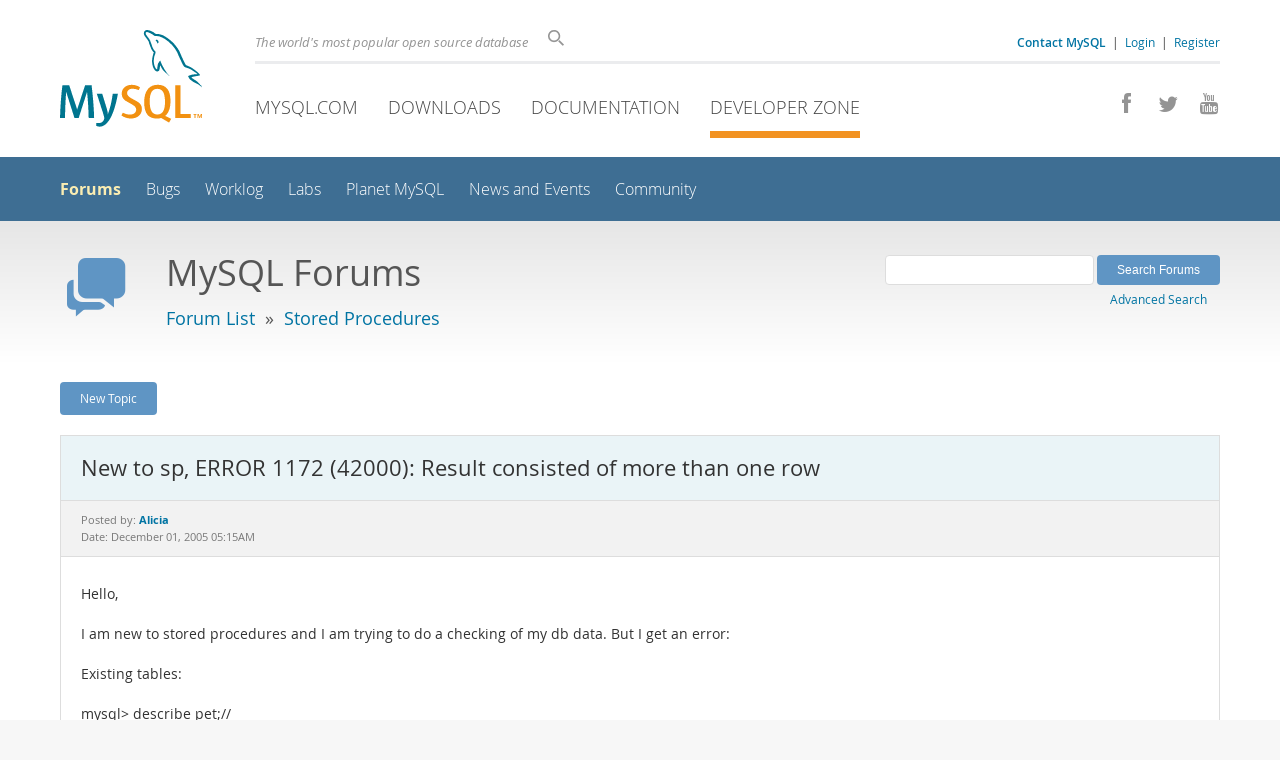

--- FILE ---
content_type: text/css
request_url: https://forums.mysql.com/templates/mysql/phorum201705.css
body_size: 5223
content:
body.forums h1.page-title {
    font-size: 190%;
}

/* Element level classes */

/* Standard classes for use in any page */
/* PhorumDesignDiv - a div for keeping the forum-size size */

.PDDiv {
    color: #333;
    font-size: 12px;
    width: 100%;
    text-align: left;    
}

.PDDiv p {
    margin: 0 0 10px 0;
}

.PDDiv td, .PDDiv th {
    color: #333;
    font-size: 12px;
    
}

.PDDiv img {
    border-width: 0px;
    vertical-align: middle;
}

.PDDiv a {
    text-decoration: none;
}

.PDDiv a:hover {
    color: #5C5CA6;
}

.PDDiv input[type=text], input[type=password], input[type=file], select {
    background-color: White;
    color: Black;
    font-size: 12px;
    

    vertical-align: middle;

}

.PDDiv textarea {
    background-color: White;
    color: Black;
    font-size: 12px;
    font-family: Lucida Console, Andale Mono, Courier New, Courier;
}

.PDDiv input[type=submit] {
    border: 1px dotted #808080;
    background-color: #5f95c4;
    color: #fff;
    font-size: 12px;
    vertical-align: middle;
}

.PDDiv input {
    vertical-align: middle;
}


/* new styles */

#phorum-index {
    width: 100%;
    border: 1px solid #ddd;
    border-bottom-width: 0px;
    text-align: left;
}

#phorum-index th {
        font-weight: bold;
        font-size: 90%;
    border-bottom: 1px solid #ddd;
        background: #FDEFB3; 
    padding: 3px 0 3px 0;
    vertical-align: middle;
}

#phorum-index td {
    padding: 3px 0 3px 0;
    vertical-align: middle;
}

#phorum-index .folder th {
    
}        

#phorum-index tr.folder th {
    padding: 10px 15px;
    color: #fff;
    background-color: #3E78A6;
}
#phorum-index .forum-bottom td {
    border-bottom: 1px solid  #ddd;
    padding: 0px 0px 0px 25px;
    font-size: 120%;
}

#phorum-index th.forum-name {
    font-size: 16px;
    font-weight: bold;
    padding: 6px 0px 6px 6px;
}

#phorum-index th.forum-name a {
    color: #fff;
}

#phorum-index th.forum-threads {
      width: 70px; 
    text-align: center;
}

#phorum-index th.forum-posts {
      width: 70px; 
    text-align: center;
    vertical-align: middle;
}

#phorum-index th.forum-last-post {
        text-align: center;
    padding: 3px 15px 3px 3px;
}

#phorum-index td.forum-name {
    font-size: 16px;
    font-weight: bold;
    padding: 5px 0 5px 15px;
}

#phorum-index td.forum-name a {
    color: #004E61;
}


#phorum-index td.forum-name small {
}

#phorum-index td.forum-threads {
    /* width: 120px; */
    text-align: center;
}

#phorum-index td.forum-posts {
   /* width: 120px; */
    text-align: center;
}

#phorum-index td.forum-last-post {
        text-align: right;
    width: 120px;
    padding: 0 15px 0 0;
}

#phorum-index tr.forum td {
    padding-top: 10px;
}

#phorum-index .forum-stats-links {
    font-size: 80%;
    color: #666;
    display: none;
}

#phorum-menu-table {
    width: 100%;
    border-width: 0px;
}

#phorum-menu {
    padding: 5px 3px 0 0;
    vertical-align: top;
    width: 200px;
}

#phorum-content {
    padding: 5px 0 0 2px;
    vertical-align: top;
}

div.phorum-menu {
    font-size: 12px;
    
    background-color: White;
    padding: 3px;
}

div.phorum-menu ul {
    font-weight: bold;
    list-style: none;
    padding: 0;
    margin: 0 0 10px 0;
}

div.phorum-menu li {
    font-weight: bold;
    font-family: Lucida Sans Unicode, Lucida Grande, Arial;
    font-size: 12px;
    padding: 0 0 0 15px;
    margin-top:3px;
    background-image: url("/templates/mysql/images/square_bullet.png");
    background-repeat: no-repeat;
    background-position: 1px 2px;
}

div.phorum-menu a {
    font-weight: normal;
    color: #000000;
}

div.phorum-menu a:hover {
    color: #5C5CA6;
}

div.phorum-menu a.phorum-current-page {
    font-weight: bold;
}

#phorum-post-form ul {
    padding: 0 0 0 20px;
    margin: 3px 0px 8px 0px;
    font-size: 11px;
}

#phorum-post-form li {
    margin-bottom: 3px;
}

#phorum-attachment-list td {
    font-size: 11px;
}



/* new class for layouting the submit-buttons in IE too */
.PhorumSubmit {
    border: 1px dotted #808080;
    color: Black;
    background-color: #EEEFDE;
    font-size: 12px;
    
    vertical-align: middle;
}

.PhorumTitleText {
    color: #555F55;
}

.PhorumStdBlock {
    font-size: 12px;
    border: 1px solid #ddd;
    background-color: White;
    padding: 3px;
    text-align: left;
}

.PhorumStdBlockHeader {
    font-size: 12px;
    
    background-color: #eee;
    border-left: 1px solid #ddd;
    border-right: 1px solid #ddd;
    border-top: 1px solid #ddd;
    padding: 3px;
    text-align: left;
}

.PhorumHeaderText {
    font-weight: bold;
}

.PhorumNavBlock {
    font-size: 12px;    
    border: 1px solid #ddd;
    margin-top: 1px;
    margin-bottom: 4px;
    background: #eee;
    /*background: url("/common/images/insideshadow.gif");*/
    padding: 4px;
}

.PhorumNavHeading {
    font-weight: bold;
}

.fbuttonbox {
    float: left; 
    padding-bottom: 20px; 
    margin-right: 20px;
}

.forumbutton, .PhorumNavLink {
    background: #eee;
    /*background: url("/common/images/insideshadow.gif");*/
    font-family: helvetica, arial, sans-serif;
    font-size: 13px;
    font-weight: bold;
    padding: 3px 8px 2px 8px;
    color: #222;
    border-top: 1px solid #eee;
    border-left: 1px solid #eee;
    border-right: 1px solid #999;
    border-bottom: 1px solid #999;
    text-decoration: none;
}

a.forumbutton, a.PhorumNavLink { color: #222; }
a.forumbutton:hover { 
    color: #004E61;
    border: 1px solid #666;
    }
a.forumbutton:active { color: #E2E9EB; }

.PhorumNavLink {
    font-size: 12px;
}

a.PhorumNavLink {
    font-weight: normal;
    padding: 3px;
}

.PhorumNavBlock a.PhorumNavLink, .PhorumReadNavBlock a.PhorumNavLink {
    color: #004E61;
    border: none;    
    margin-right: 8px;
    background: none;
}

A.PhorumNavLink:hover {
    background-color: #FFFFFF;
    border-style: solid;
    border-color: #aaa;
    border-width: 1px;
}



.PhorumSelectedFolder {
    color: #000000;
    text-decoration: none;
    font-weight: normal;
    font-family: Lucida Sans Unicode, Lucida Grande, Arial;
    font-size: 12px;
    border-style: solid;
    border-color: #EEEFDE;
    border-width: 1px;
    padding: 0px 4px 0px 4px;
}


.PhorumFloatingText {
    padding: 10px;
    font-family: Lucida Sans Unicode, Lucida Grande, Arial;
    font-size: 12px;
}

.PhorumHeadingLeft {
    padding-left: 3px;
    font-weight: bold;
}

.PhorumUserError {
    padding: 10px;
    text-align: center;
    color: Red;
    font-size: 16px;
    font-family: "Bitstream Vera Sans", "Trebuchet MS", Verdana, Arial, sans-serif;
    font-weight: bold;
}

.PhorumOkMsg {
    padding: 10px;
    text-align: center;
    color: DarkGreen;
    font-size: 16px;
    font-family: "Bitstream Vera Sans", "Trebuchet MS", Verdana, Arial, sans-serif;
    font-weight: bold;
}

.PhorumNewFlag {
    
    font-size: 10px;
    font-weight: bold;
    color: #CC0000;
}

.PhorumNotificationArea {
    float: right;
    border-style: dotted;
    border-color: #808080;
    border-width: 1px;
}

/* PSUEDO Table classes                                       */
/* In addition to these, each file that uses them will have a */
/* column with a style property to set its right margin       */

.PhorumColumnFloatXSmall {
    float: right;
    width: 75px;
}

.PhorumColumnFloatSmall {
    float: right;
    width: 100px;
}

.PhorumColumnFloatMedium {
    float: right;
    width: 150px;
}

.PhorumColumnFloatLarge {
    float: right;
    width: 200px;
}

.PhorumColumnFloatXLarge {
    float: right;
    width: 400px;
}

.PhorumRowBlock {
    background-color: White;
    border-bottom: 1px solid #F2F2F2;
    padding: 15px 0px 5px 0px;
}

.PhorumRowBlockAlt {
    border-bottom: 1px solid #F2F2F2;
    padding: 15px 0px 5px 0px;
}

/************/


/* All that is left of the tables */

.PhorumStdTable {
    border-style: double;
    border-color: #ddd;
    border-width: 1px;
      width: 100%;
}

.PhorumTableHeader {
    background: #eee;
    /*background-color: #FFFFCC;*/
    /*background: url("/common/images/insideshadow.gif");*/
    border-bottom-style: solid;
    border-bottom-color: #ddd;
    border-bottom-width: 1px;
    font-size: 12px;
    font-family: Lucida Sans Unicode, Lucida Grande, Arial;
    font-weight: bold;
    padding: 3px;
}

.PhorumTableRow {
    background: white;
    border-bottom-style: solid;
    border-bottom-color: #F2F2F2;
    border-bottom-width: 1px;
    color: Black;
    font-size: 12px;
    
    height: 35px;
    padding: 3px;
    padding-top: 6px;
}

.PhorumTableRowAlt {
    background: white;
    border-bottom-style: solid;
    border-bottom-color: #F2F2F2;
    border-bottom-width: 1px;
    color: #000000;
    font-size: 12px; 
    height: 35px;
    padding: 3px;
    padding-top: 6px;
}

.PhorumTableRow.thread {
    font-weight: bold;
}

.PhorumTableRowAlt.thread {
    font-weight: bold;
}

.PhorumStdTable tr.thread td {
    border-top: 1px solid #999;
    background: #DAE6EA;
}

.PhorumStdTable tr.post td:first-child {
    padding-left: 15px;
}

.PhorumStdTable th.subject {
    padding-left: 8px;
}

table.PhorumFormTable td {
    height: 26px;
}

/**********************/


/* Read Page specifics */

.PhorumReadMessageBlock {
    margin-bottom: 5px;
}

.PhorumReadBodySubject {
    background: #eee;
    /*background: url("/common/images/insideshadow.gif");*/
    border: 1px solid #ddd;
    color: Black;
    font-size: 16px;
    font-weight: bold;
    padding: 7px 4px;
    margin-bottom: 6px;
}

.PhorumReadBodyHead {
    background: #eee;
    padding: 3px 5px 3px 10px;
}

.PhorumReadBodyText {
    font-size: 105%;
    /*border: 1px dashed #ccc;*/
    line-height: 1.6;
    padding: 6px;
}

.PhorumReadNavBlock {
    font-size: 12px;
    
    border-left: 1px solid #ddd;
    border-right: 1px solid #ddd;
    border-bottom: 1px solid #ddd;
    background-color: #eee;
    padding: 2px 3px 2px 3px;
}

/********************/

/* List page specifics */

.PhorumListSubText {
    color: #707070;
    font-size: 10px;
    font-family: "Bitstream Vera Sans", Arial, sans-serif;
}

.PhorumListPageLink {
    color: #707070;
    font-size: 10px;
    font-family: "Bitstream Vera Sans", Arial, sans-serif;
}

.PhorumListSubjPrefix {
    font-weight: bold;
}

/********************/

/* Posting editor specifics */

.PhorumListModLink, .PhorumListModLink a {
    color: #707070;
    font-size: 10px;
    font-family: "Bitstream Vera Sans", Arial, sans-serif;
}

.PhorumAttachmentRow {
    border-bottom: 1px solid #EEEFDE;
    padding: 3px 0px 3px 0px;
}

/********************/

/* PM specifics */

.phorum-recipientblock {
    border: 1px solid black;
    position:relative;
    float:left;
    padding: 1px 1px 1px 5px;
    margin: 0px 5px 5px 0px;
    font-size: 11px;
    background-color: White;
    border: 1px solid #808080;
    white-space: nowrap;
}

.phorum-pmuserselection {
    padding-bottom: 5px;
}

.phorum-gaugetable {
    border-collapse: collapse;
}

.phorum-gauge {
    border: 1px solid #808080;
    background-color: #EEEFDE;
}

.phorum-gaugeprefix {
    border: none;
    background-color: white;
    padding-right: 10px;
}

/********************/

/* Class to make forum list in "Move Thread" readable in IE */

.MoveToForumList {
    font-size: 12px;
    font-family: Lucida Sans Unicode, Lucida Grande, Arial, sans-serif;
}

/********************/

/* Override classes - Must stay at the end */

.PhorumNarrowBlock {
    margin: 0 auto;
    max-width: 600px;
    border: 1px solid #ccc;
}

.PhorumSmallFont {
    font-size: 11px;
}

.PhorumLargeFont {
    color: Black;
    font-size: 16px;
    font-family: "Bitstream Vera Sans", "Trebuchet MS", Verdana, Arial, sans-serif;
    font-weight: bold;
}


.PhorumFooterPlug {
    margin-top: 10px;
    font-size: 10px;
    font-family: "Bitstream Vera Sans", Arial, sans-serif;
}



/*   BBCode styles  */

blockquote.bbcode {
    font-size: 11px;
    margin: 0 0 0 10px;
}

blockquote.bbcode div {
    margin: 0;
    padding: 5px;
    border: 1px solid #808080;
}

blockquote.bbcode strong {
    font-style: italic;
    margin: 0 0 3px 0;
}

/* Remove display: table* so overflow-x will work */
#page,
#main {
    display: block;
}

#content {
    padding-top: 0;
}

/* Header button box */
.hbuttonbox {
    float:left;
    margin-right: 30px;
    padding-top: 20px;
}

/* Pagination Styles */
.forum-pagination {
    display: inline-block;
    float: left;
    padding-bottom: 20px;
    padding-top: 20px;
}

.hbuttonbox .forum-pagination {
    padding-top: 0;
}
.forum-pagination a,
.forum-pagination .spacer,
.forum-pagination .page-label {
    color: #333;
    float: left;
    padding: 8px 16px;
    text-decoration: none;
    -webkit-transition: all 0.2s ease 0s;
       -moz-transition: all 0.2s ease 0s;
        -ms-transition: all 0.2s ease 0s;
         -o-transition: all 0.2s ease 0s;
            transition: all 0.2s ease 0s;    
}

.forum-pagination .spacer {
    padding: 8px 0;
}

.forum-pagination .page-label {
    font-size: 140%;
    padding-left: 0px;
}

.forum-pagination a.active {
    background-color: #5f95c4;
    color: #fff;
    border-radius: 5px;
}

.forum-pagination a:hover:not(.active) {
    background-color: #285a86;
    border-radius: 5px;
    color: #fff;
}



/* Override some callout styles */
.callout{
    width: 100%;
    margin: 40px 0 30px 0;
    float: left;
    clear: both;
    font-size: 85%;
}

/* Default Button Style */
.PDDiv input[type="submit"].forum-btn,
a.forum-btn, input.forum-btn,
a.forum-btn-small {
    background-color: #5f95c4;
    color: #fff;
    vertical-align: middle;
    text-decoration: none;
    border: 0;
    padding: 8px 20px;
    display: inline-block;
    cursor: pointer;
    font-size: 100%;
    -webkit-border-radius: 4;
       -moz-border-radius: 4;
            border-radius: 4px;    
    -webkit-transition: all 0.2s ease 0s;
       -moz-transition: all 0.2s ease 0s;
        -ms-transition: all 0.2s ease 0s;
         -o-transition: all 0.2s ease 0s;
            transition: all 0.2s ease 0s;    
}

a.forum-btn-small {
    padding: 3px 10px;
    margin: 0 5px;
}

input.forum-btn.disabled,
input.forum-btn.disabled:hover {
    background-color: #f7f7f7;
    color: #888;
}

.PDDiv input[type="submit"].forum-btn:hover,
a.forum-btn:hover, input.forum-btn:hover,
a.forum-btn-small:hover {
    text-decoration: none;
    background-color: #285a86;
    color: #fff;
}

.header-search-box {
    font-size: 140%;
    border: 1px solid #ddd;
    border-radius: 4px;
    padding: 7px 12px;
}

#header-search-form {
    /*float: right;*/
    position: absolute;
    top: 255px;
    right: 60px;
}

#header-search-form a {
    display: inline-block;
    float: right;
    padding: 6px 13px 0 0;
}

.header-banner {
    padding: 30px 60px;
    vertical-align: middle;
    line-height: 1.0;
    background: rgb(230,230,230); /* Old browsers */
    background: -moz-linear-gradient(top,  rgb(230,230,230) 0%, rgb(255,255,255) 100%); /* FF3.6-15 */
    background: -webkit-linear-gradient(top,  rgb(230,230,230) 0%,rgb(255,255,255) 100%); /* Chrome10-25,Safari5.1-6 */
    background: linear-gradient(to bottom,  rgb(230,230,230) 0%,rgb(255,255,255) 100%); /* W3C, IE10+, FF16+, Chrome26+, Opera12+, Safari7+ */
    filter: progid:DXImageTransform.Microsoft.gradient( startColorstr='#cedce7', endColorstr='#ffffff',GradientType=0 ); /* IE6-9 */

}

.header-banner-icon,
.header-banner-text {
    display: inline-block;
    vertical-align: middle;
}

.header-banner-icon {
    font-size: 500%;
    color: #5f95c4;
}

.header-banner-text {
    font-size: 250%;
    font-weight: normal;
    padding: 0 10px 0 30px;
    line-height: 1.1;
}

.header-banner-subtitle {
    font-size: 50%;
}

.phorum-subject-prefix {
    font-weight: bold;
}

.phorum-subject-posts {
    display: none;
}

.phorum-new-flag {
    font-size: 10px;
    font-weight: bold;
    color: #CC0000;
}

.phorum-list-mod-link, a.phorum-list-mod-link,
.phorum-list-sub-text {
    color: #707070;
    font-size: 75%;
}

.phorum-topic-next-prev {
    float: right; 
    padding-bottom: 10px;
    margin-top: -40px;
}

.phorum-message-wrapper {
    border: 1px solid #ddd;
}

.phorum-message-subject,
.phorum-message-subject-smaller {
    font-size: 180%;
    font-weight: 400;
    padding: 15px 20px;
    background: #eaf4f7;
    line-height: 1.6;
}

.phorum-message-subject-smaller {
    font-size: 140%;
    padding: 10px 20px;
}

.phorum-message-envelope {
    color: #777;
    font-size: 90%;
    padding: 10px 20px;
    background: #f2f2f2;
    border-bottom: 1px solid #ddd;
    border-top: 1px solid #ddd;
}

.phorum-message {
    padding: 10px 20px;
    font-size: 115%;
    line-height: 1.5;
    overflow: auto;
    width: 99%;
}

.phorum-message-navigate {
    float: right;
}

.attention {
    text-align: center;
    padding-bottom: 20px;
}

#phorum-post-form {
    font-size: 110%;
    width: 800px;
    margin: 0 auto;
    background: #f0f0f0;
    padding: 0 35px 15px 0;
}

.posting-header {
    font-size: 180%;
    font-weight: 400;
    padding: 25px 0;
    text-align: center;
    border-bottom: 1px solid #aaa;
    margin-bottom: 20px;
    margin-left: 35px;
}

.posting-row input,
.posting-row select,
.posting-row textarea {
    border: 1px solid #ddd;
    border-radius: 4px;
    padding: 3px 5px;
}

.posting-row {
    padding-bottom: 8px;
    text-align: left;
    vertical-align: top;
}
#phorum-post-form textarea {
    vertical-align: top;
    width: 600px;
}
.posting-row label {
    display: inline-block;
    width: 130px;
    text-align: right;
    font-weight: bold;
    padding-right: 10px;
}

.posting-captcha {
    padding-left: 135px;
}

.posting-captcha label {
    width: auto;
    padding-right: 10px;
    font-weight: normal;
    padding-top: 10px;
}

.posting-row label.label-left {
    width: auto;
    text-align: left;
    font-weight: normal;
    vertical-align: middle;
}

#spamhurdles_captcha_title {
    font-weight: bold;
    padding: 5px 0;
}

#spamhurdles_captcha_explain {
    padding-bottom: 15px;
}

.announcements td,
.announcements th {
    font-size: 105%;
    color: #333;
    padding: 5px 10px;
    height: auto;
}

table.announcements {
    border-right: none;
    border-left: none;
    margin-bottom: 20px;
}

.not-found {
    margin-top: -20px;
    font-size: 120%;
}

.tbl { display: table; }
.tbl-row, .tbl-head-row { display: table-row; }
.tbl-cell, .tbl-head-cell { display: table-cell; }

#tbl-phorum-index,
#tbl-std {
    width: 100%;
    border-bottom: 2px solid #4479a1;
    text-align: left;
    line-height: 1.6;
    color: #333;
}

#tbl-phorum-index .tbl-head-row,
#tbl-std .tbl-head-row {
    font-size: 130%;
    /*
    color: #fff;
    background: #4479a1;
    */
}
#tbl-phorum-index .tbl-head-cell,
#tbl-std .tbl-head-cell {
    background: #f2f2f2;
    border-bottom: 2px solid #4479a1;
    font-size: 100%;
    vertical-align: middle;
    padding: 10px 15px;
    border-top: 1px solid #ddd;
}

.tbl-read-thread {
    border-bottom: 1px solid #ddd !important;
}

.tbl-read-thread .tbl-head-cell {
    border-bottom: none !important;
}

#tbl-phorum-index .tbl-folder .tbl-forum-name {
    font-size: 140%;
}

#tbl-phorum-index .tbl-cell,
#tbl-std .tbl-cell {
    display: table-cell;
    padding: 15px 25px;
    vertical-align: middle;
    border-top: 1px solid #ddd;
    font-size: 105%;
}

#tbl-std .tbl-cell {
    padding: 5px 10px 5px 15px;
    vertical-align: middle;
    border-top: 1px solid #ddd;
}

#tbl-std .thread {
    background: #eaf4f7;
}

#tbl-std .thread .tbl-list-subject {
    font-weight: normal;
}

#tbl-std .tbl-list-written-by,
#tbl-std .tbl-list-posted {
    white-space: nowrap;
}

#tbl-phorum-index .tbl-forum .tbl-forum-name {
    font-size: 120%;
}

#tbl-phorum-index .tbl-forum-links,
#tbl-phorum-index .tbl-forum-threads,
#tbl-phorum-index .tbl-forum-posts,
#tbl-phorum-index .tbl-forum-last-post {
    text-align: center;
}

#tbl-phorum-index .tbl-forum-links {
    min-width: 125px;
}

#tbl-phorum-index .tbl-forum-threads,
#tbl-phorum-index .tbl-forum-posts {
    width: 70px;
}

#tbl-phorum-index .tbl-forum .tbl-forum-last-post {
    text-align: right;
    white-space: nowrap;
}

#tbl-phorum-index .tbl-folder a {
    /*color: #fff;*/
    color: #333;
}
#tbl-phorum-index .tbl-forum .tbl-forum-name a {
    font-weight: bold;
    font-size: 110%;
    margin-left: -10px;
}

@media (min-width: 1601px) { #header-search-form { right: 160px; } }
@media (min-width: 1801px) { #header-search-form { right: 260px; } }
@media (min-width: 2001px) { #header-search-form { right: 360px; } }
@media (min-width: 2201px) { #header-search-form { right: 460px; } }
@media (min-width: 2401px) { #header-search-form { right: 560px; } }

@media (max-width: 920px) {
    #tbl-phorum-index .tbl-forum .tbl-forum-last-post {
        white-space: normal;
        min-width: 140px;
    }
    .header-search-box {
        width: 130px;
    }
    
    #header-search-form {
        float: left;
        position: relative;
        top: 0px;
        left: 0px;
        display: inline-block;
        clear: both;
        padding-right: 20px;
    }
    #advanced-search-link {
        display: none;
    }
    #phorum-post-form {
        width: 600px;
    }
    #phorum-post-form textarea {
        vertical-align: top;
        width: 400px;
    }
    #header-search-form.page-post {
        display: none;
    }
    .phorum-topic-next-prev {
        float: none;
        display: block; 
        padding-bottom: 15px;
        margin-top: 0;
        clear: both;
    }
}

/* Reduce header banner */
@media (max-width: 800px) {
    .header-banner {
        font-size: 85%;
        padding: 25px 15px 15px 15px;
    }
}

@media (max-width: 700px) {
    #tbl-phorum-index .tbl-row, 
    #tbl-phorum-index .tbl-head-row,
    #tbl-phorum-index .tbl-cell, 
    #tbl-phorum-index .tbl-head-cell,
    #tbl-std .tbl-row, 
    #tbl-std .tbl-head-row,
    #tbl-std .tbl-cell, 
    #tbl-std .tbl-head-cell { 
        display: block; 
    }
    #tbl-phorum-index .tbl-folder .tbl-forum-links,
    #tbl-phorum-index .tbl-folder .tbl-forum-threads,
    #tbl-phorum-index .tbl-folder .tbl-forum-posts,
    #tbl-phorum-index .tbl-folder .tbl-forum-last-post,
    #tbl-std .tbl-head-row .tbl-list-views,
    #tbl-std .tbl-head-row .tbl-list-written-by,
    #tbl-std .tbl-head-row .tbl-list-posted,
    #tbl-std .tbl-head-row .tbl-list-posts,
    #tbl-std .tbl-head-row .tbl-list-started-by,
    #tbl-std .tbl-head-row .tbl-list-last-post,
    #tbl-std .tbl-row .tbl-list-views,
    #tbl-std .tbl-row .tbl-list-posts {
        display: none;
    }
    #tbl-phorum-index .tbl-forum-links,
    #tbl-phorum-index .tbl-forum-threads,
    #tbl-phorum-index .tbl-forum-posts,
    #tbl-phorum-index .tbl-forum .tbl-forum-last-post,
    #tbl-std .tbl-row .tbl-list-views,
    #tbl-std .tbl-row .tbl-list-written-by,
    #tbl-std .tbl-row .tbl-list-started-by,
    #tbl-std .tbl-row .tbl-list-last-post,
    #tbl-std .tbl-row .tbl-list-posted {
        width: 100%;
        text-align: left;
        padding-top: 0;
        padding-bottom: 0;
        font-size: 95%;
    }

    #tbl-std .tbl-row .tbl-list-written-by,
    #tbl-std .tbl-row .tbl-list-posted {
        text-align: right;
        padding-right: 15px;
    }
    
    #tbl-std .tbl-row .tbl-list-started-by,
    #tbl-std .tbl-row .tbl-list-last-post {
        text-align: left;
        padding-left: 35px;
    }
    
    #tbl-std .tbl-row .phorum-list-sub-text {
        font-size: 100%;
    }
    
    #tbl-phorum-index .tbl-cell,
    #tbl-std .tbl-cell {
        border-top: none;
    }
    #tbl-phorum-index .tbl-head-cell {
        /*border-bottom: none;*/
    }

    #tbl-phorum-index .tbl-forum-threads,
    #tbl-phorum-index .tbl-forum-posts {
        display: inline-block;
        width: auto;
    }
    
    #tbl-phorum-index .tbl-forum-threads {
        padding-right: 0;
    }
    #tbl-phorum-index .tbl-forum-threads:before {
        content: "Threads: "
    }

    #tbl-phorum-index .tbl-forum-posts:before {
        content: "Posts: "
    }
    
    #tbl-phorum-index .tbl-forum-last-post:before {
        content: "Last Post: "
    }

    #tbl-std .tbl-list-written-by:before {
        content: "Written By: "
    }

    #tbl-std .tbl-list-posted:before {
        content: "Posted: "
    }

    #tbl-std .tbl-list-started-by:before {
        content: "Started By: "
    }

    #tbl-std .tbl-list-last-post:before {
        content: "Last Post: "
    }

    #tbl-phorum-index .tbl-forum .tbl-forum-last-post {
        padding-bottom: 15px;
    }

    #tbl-std .tbl-row .tbl-list-posted,
    #tbl-std .tbl-row .tbl-list-last-post {
        padding-bottom: 10px;
    }

    #tbl-phorum-index .tbl-forum .tbl-forum-name,
    #tbl-std .tbl-list-subject {
        border-top: 1px solid  #ddd;
        padding-top: 10px;
    }
    .phorum-subject-posts {
        display: inline;
    }
    .phorum-message-navigate {
        float: none;
        display: block;
        padding-left: 3px;
        padding-bottom: 4px;
    }

}

/* Reduce New Topic/Reply form */
@media (max-width: 650px) {
    #phorum-post-form textarea,
    #phorum-post-form input[type="text"] {
        width: 250px;
    }
    #phorum-post-form {
        width: 450px;
    }
    .posting-buttons {
        padding-top: 15px;
        text-align: center;
    }
    .posting-buttons label {
        display: none;
    }
}

/* Reduce header banner */
@media (max-width: 600px) {
    .header-banner {
        padding-top: 15px;
    }
    .header-banner-icon {
        display: none;
    }
    .header-banner-text {
        padding-left: 0;
    }
    .hbuttonbox {
        padding-top: 0;
    }
}

/* Reduce New Topic/Reply form */
@media (max-width: 500px) {
    .posting-captcha {
        padding-left: 0;
    }
    .posting-header {
        margin: 0 0 10px 0;
        padding: 10px 0;
        text-align: left;
    }
    .posting-row label {
        float: none;
        display: block;
        text-align: left;
        padding-bottom: 5px;
    }
    .posting-row label.label-left {
        float: none;
        display: inline-block;
        padding-bottom: 0;
    }

    .posting-row label.empty-label {
        display: none;
    }
    #phorum-post-form textarea,
    #phorum-post-form input[type="text"] {
        width: 100%;
    }
    #phorum-post-form {
        width: auto;
        margin: 0;
        padding: 10px 20px;
    }
    .posting-buttons {
        padding-top: 15px;
        text-align: center;
    }
    .posting-buttons input {
        margin-bottom: 10px;
    }
}

@media (max-width: 450px) {
    #tbl-std .tbl-row .tbl-list-subject {
        padding-left: 15px !important;
    }

    #tbl-std .tbl-row .tbl-list-written-by,
    #tbl-std .tbl-row .tbl-list-posted {
        text-align: left;
        padding-left: 35px;
    }
    
}

@media (max-width: 400px) {
    #content, #content-forums, .no-sidebar #content {
        margin: 25px 0;
    }
    #phorum-index {
        border-left: none;
        border-right: none;
    }
    .hbuttonbox {
        padding-left: 15px;
        padding-right: 15px;
        margin-right: 0;
    }
    #header-search-form {
        padding-right: 0;
    }
    a.forum-btn {
        width: 100%;
        text-align: center;
    }
    .fbuttonbox {
        width: 100%;
        padding-bottom: 10px;
    }
    .page-label {
        display: none;
    }
    .forum-pagination a,
    .forum-pagination .spacer {
        padding: 8px 10px;
    }
    .forum-pagination .spacer {
        padding: 8px 0px;
    }
    .phorum-topic-next-prev {
        padding-left: 15px; 
        padding-bottom: 15px;
    }
    .phorum-message-indent {
        margin-left: 0 !important;
    }
}